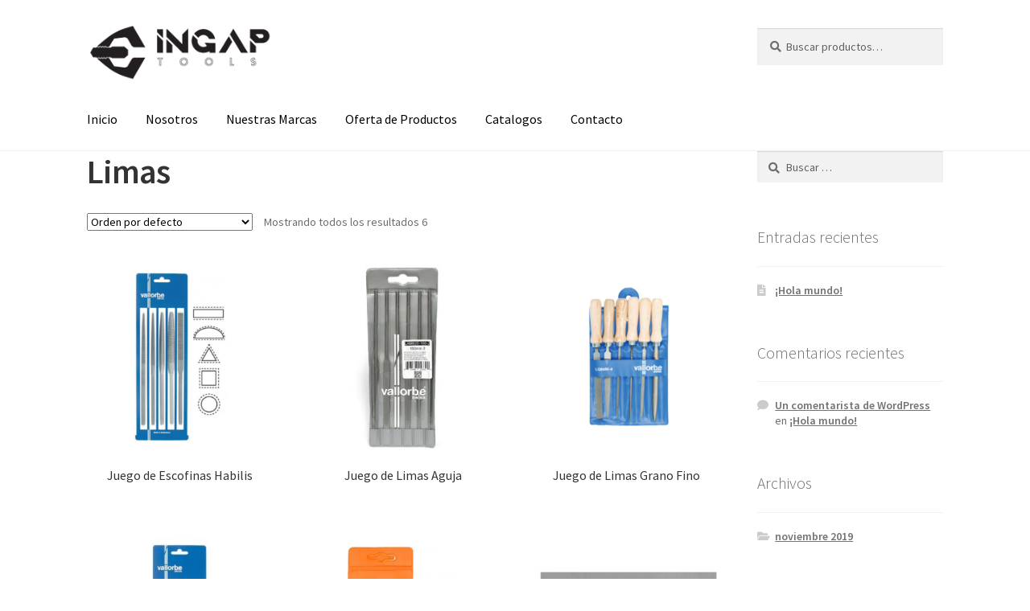

--- FILE ---
content_type: text/html; charset=UTF-8
request_url: http://ingaptools.com/categoria-producto/limas/
body_size: 10216
content:
<!doctype html>
<html lang="es">
<head>
<meta charset="UTF-8">
<meta name="viewport" content="width=device-width, initial-scale=1">
<link rel="profile" href="http://gmpg.org/xfn/11">
<link rel="pingback" href="http://ingaptools.com/xmlrpc.php">

<title>Limas &#8211; INGAP TOOLS</title>
<meta name='robots' content='max-image-preview:large' />
<link rel='dns-prefetch' href='//fonts.googleapis.com' />
<link rel='dns-prefetch' href='//s.w.org' />
<link rel="alternate" type="application/rss+xml" title="INGAP TOOLS &raquo; Feed" href="http://ingaptools.com/feed/" />
<link rel="alternate" type="application/rss+xml" title="INGAP TOOLS &raquo; Feed de los comentarios" href="http://ingaptools.com/comments/feed/" />
<link rel="alternate" type="application/rss+xml" title="INGAP TOOLS &raquo; Limas Categoría Feed" href="http://ingaptools.com/categoria-producto/limas/feed/" />
		<script>
			window._wpemojiSettings = {"baseUrl":"https:\/\/s.w.org\/images\/core\/emoji\/13.1.0\/72x72\/","ext":".png","svgUrl":"https:\/\/s.w.org\/images\/core\/emoji\/13.1.0\/svg\/","svgExt":".svg","source":{"concatemoji":"http:\/\/ingaptools.com\/wp-includes\/js\/wp-emoji-release.min.js?ver=5.8.12"}};
			!function(e,a,t){var n,r,o,i=a.createElement("canvas"),p=i.getContext&&i.getContext("2d");function s(e,t){var a=String.fromCharCode;p.clearRect(0,0,i.width,i.height),p.fillText(a.apply(this,e),0,0);e=i.toDataURL();return p.clearRect(0,0,i.width,i.height),p.fillText(a.apply(this,t),0,0),e===i.toDataURL()}function c(e){var t=a.createElement("script");t.src=e,t.defer=t.type="text/javascript",a.getElementsByTagName("head")[0].appendChild(t)}for(o=Array("flag","emoji"),t.supports={everything:!0,everythingExceptFlag:!0},r=0;r<o.length;r++)t.supports[o[r]]=function(e){if(!p||!p.fillText)return!1;switch(p.textBaseline="top",p.font="600 32px Arial",e){case"flag":return s([127987,65039,8205,9895,65039],[127987,65039,8203,9895,65039])?!1:!s([55356,56826,55356,56819],[55356,56826,8203,55356,56819])&&!s([55356,57332,56128,56423,56128,56418,56128,56421,56128,56430,56128,56423,56128,56447],[55356,57332,8203,56128,56423,8203,56128,56418,8203,56128,56421,8203,56128,56430,8203,56128,56423,8203,56128,56447]);case"emoji":return!s([10084,65039,8205,55357,56613],[10084,65039,8203,55357,56613])}return!1}(o[r]),t.supports.everything=t.supports.everything&&t.supports[o[r]],"flag"!==o[r]&&(t.supports.everythingExceptFlag=t.supports.everythingExceptFlag&&t.supports[o[r]]);t.supports.everythingExceptFlag=t.supports.everythingExceptFlag&&!t.supports.flag,t.DOMReady=!1,t.readyCallback=function(){t.DOMReady=!0},t.supports.everything||(n=function(){t.readyCallback()},a.addEventListener?(a.addEventListener("DOMContentLoaded",n,!1),e.addEventListener("load",n,!1)):(e.attachEvent("onload",n),a.attachEvent("onreadystatechange",function(){"complete"===a.readyState&&t.readyCallback()})),(n=t.source||{}).concatemoji?c(n.concatemoji):n.wpemoji&&n.twemoji&&(c(n.twemoji),c(n.wpemoji)))}(window,document,window._wpemojiSettings);
		</script>
		<style>
img.wp-smiley,
img.emoji {
	display: inline !important;
	border: none !important;
	box-shadow: none !important;
	height: 1em !important;
	width: 1em !important;
	margin: 0 .07em !important;
	vertical-align: -0.1em !important;
	background: none !important;
	padding: 0 !important;
}
</style>
	<link rel='stylesheet' id='wp-block-library-css'  href='http://ingaptools.com/wp-includes/css/dist/block-library/style.min.css?ver=5.8.12' media='all' />
<style id='wp-block-library-theme-inline-css'>
#start-resizable-editor-section{display:none}.wp-block-audio figcaption{color:#555;font-size:13px;text-align:center}.is-dark-theme .wp-block-audio figcaption{color:hsla(0,0%,100%,.65)}.wp-block-code{font-family:Menlo,Consolas,monaco,monospace;color:#1e1e1e;padding:.8em 1em;border:1px solid #ddd;border-radius:4px}.wp-block-embed figcaption{color:#555;font-size:13px;text-align:center}.is-dark-theme .wp-block-embed figcaption{color:hsla(0,0%,100%,.65)}.blocks-gallery-caption{color:#555;font-size:13px;text-align:center}.is-dark-theme .blocks-gallery-caption{color:hsla(0,0%,100%,.65)}.wp-block-image figcaption{color:#555;font-size:13px;text-align:center}.is-dark-theme .wp-block-image figcaption{color:hsla(0,0%,100%,.65)}.wp-block-pullquote{border-top:4px solid;border-bottom:4px solid;margin-bottom:1.75em;color:currentColor}.wp-block-pullquote__citation,.wp-block-pullquote cite,.wp-block-pullquote footer{color:currentColor;text-transform:uppercase;font-size:.8125em;font-style:normal}.wp-block-quote{border-left:.25em solid;margin:0 0 1.75em;padding-left:1em}.wp-block-quote cite,.wp-block-quote footer{color:currentColor;font-size:.8125em;position:relative;font-style:normal}.wp-block-quote.has-text-align-right{border-left:none;border-right:.25em solid;padding-left:0;padding-right:1em}.wp-block-quote.has-text-align-center{border:none;padding-left:0}.wp-block-quote.is-large,.wp-block-quote.is-style-large{border:none}.wp-block-search .wp-block-search__label{font-weight:700}.wp-block-group.has-background{padding:1.25em 2.375em;margin-top:0;margin-bottom:0}.wp-block-separator{border:none;border-bottom:2px solid;margin-left:auto;margin-right:auto;opacity:.4}.wp-block-separator:not(.is-style-wide):not(.is-style-dots){width:100px}.wp-block-separator.has-background:not(.is-style-dots){border-bottom:none;height:1px}.wp-block-separator.has-background:not(.is-style-wide):not(.is-style-dots){height:2px}.wp-block-table thead{border-bottom:3px solid}.wp-block-table tfoot{border-top:3px solid}.wp-block-table td,.wp-block-table th{padding:.5em;border:1px solid;word-break:normal}.wp-block-table figcaption{color:#555;font-size:13px;text-align:center}.is-dark-theme .wp-block-table figcaption{color:hsla(0,0%,100%,.65)}.wp-block-video figcaption{color:#555;font-size:13px;text-align:center}.is-dark-theme .wp-block-video figcaption{color:hsla(0,0%,100%,.65)}.wp-block-template-part.has-background{padding:1.25em 2.375em;margin-top:0;margin-bottom:0}#end-resizable-editor-section{display:none}
</style>
<link rel='stylesheet' id='wc-block-style-css'  href='http://ingaptools.com/wp-content/plugins/woocommerce/packages/woocommerce-blocks/build/style.css?ver=2.4.5' media='all' />
<link rel='stylesheet' id='storefront-gutenberg-blocks-css'  href='http://ingaptools.com/wp-content/themes/storefront/assets/css/base/gutenberg-blocks.css?ver=3.9.1' media='all' />
<style id='storefront-gutenberg-blocks-inline-css'>

				.wp-block-button__link:not(.has-text-color) {
					color: #333333;
				}

				.wp-block-button__link:not(.has-text-color):hover,
				.wp-block-button__link:not(.has-text-color):focus,
				.wp-block-button__link:not(.has-text-color):active {
					color: #333333;
				}

				.wp-block-button__link:not(.has-background) {
					background-color: #eeeeee;
				}

				.wp-block-button__link:not(.has-background):hover,
				.wp-block-button__link:not(.has-background):focus,
				.wp-block-button__link:not(.has-background):active {
					border-color: #d5d5d5;
					background-color: #d5d5d5;
				}

				.wp-block-quote footer,
				.wp-block-quote cite,
				.wp-block-quote__citation {
					color: #6d6d6d;
				}

				.wp-block-pullquote cite,
				.wp-block-pullquote footer,
				.wp-block-pullquote__citation {
					color: #6d6d6d;
				}

				.wp-block-image figcaption {
					color: #6d6d6d;
				}

				.wp-block-separator.is-style-dots::before {
					color: #333333;
				}

				.wp-block-file a.wp-block-file__button {
					color: #333333;
					background-color: #eeeeee;
					border-color: #eeeeee;
				}

				.wp-block-file a.wp-block-file__button:hover,
				.wp-block-file a.wp-block-file__button:focus,
				.wp-block-file a.wp-block-file__button:active {
					color: #333333;
					background-color: #d5d5d5;
				}

				.wp-block-code,
				.wp-block-preformatted pre {
					color: #6d6d6d;
				}

				.wp-block-table:not( .has-background ):not( .is-style-stripes ) tbody tr:nth-child(2n) td {
					background-color: #fdfdfd;
				}

				.wp-block-cover .wp-block-cover__inner-container h1:not(.has-text-color),
				.wp-block-cover .wp-block-cover__inner-container h2:not(.has-text-color),
				.wp-block-cover .wp-block-cover__inner-container h3:not(.has-text-color),
				.wp-block-cover .wp-block-cover__inner-container h4:not(.has-text-color),
				.wp-block-cover .wp-block-cover__inner-container h5:not(.has-text-color),
				.wp-block-cover .wp-block-cover__inner-container h6:not(.has-text-color) {
					color: #ffffff;
				}

				.wc-block-components-price-slider__range-input-progress,
				.rtl .wc-block-components-price-slider__range-input-progress {
					--range-color: #7f54b3;
				}

				/* Target only IE11 */
				@media all and (-ms-high-contrast: none), (-ms-high-contrast: active) {
					.wc-block-components-price-slider__range-input-progress {
						background: #7f54b3;
					}
				}

				.wc-block-components-button:not(.is-link) {
					background-color: #333333;
					color: #ffffff;
				}

				.wc-block-components-button:not(.is-link):hover,
				.wc-block-components-button:not(.is-link):focus,
				.wc-block-components-button:not(.is-link):active {
					background-color: #1a1a1a;
					color: #ffffff;
				}

				.wc-block-components-button:not(.is-link):disabled {
					background-color: #333333;
					color: #ffffff;
				}

				.wc-block-cart__submit-container {
					background-color: #ffffff;
				}

				.wc-block-cart__submit-container::before {
					color: rgba(220,220,220,0.5);
				}

				.wc-block-components-order-summary-item__quantity {
					background-color: #ffffff;
					border-color: #6d6d6d;
					box-shadow: 0 0 0 2px #ffffff;
					color: #6d6d6d;
				}
			
</style>
<link rel='stylesheet' id='extendify-sdk-utility-classes-css'  href='http://ingaptools.com/wp-content/plugins/ml-slider/extendify-sdk/public/build/extendify-utilities.css?ver=11.7' media='all' />
<style id='woocommerce-inline-inline-css'>
.woocommerce form .form-row .required { visibility: visible; }
</style>
<link rel='stylesheet' id='https://cdnjs.cloudflare.com/ajax/libs/font-awesome/4.7.0/css/font-awesome.min.css-css'  href='http://ingaptools.com/wp-content/themes/storefront-child/style.css?ver=5.8.12' media='all' />
<link rel='stylesheet' id='storefront-style-css'  href='http://ingaptools.com/wp-content/themes/storefront/style.css?ver=3.9.1' media='all' />
<style id='storefront-style-inline-css'>

			.main-navigation ul li a,
			.site-title a,
			ul.menu li a,
			.site-branding h1 a,
			button.menu-toggle,
			button.menu-toggle:hover,
			.handheld-navigation .dropdown-toggle {
				color: #000000;
			}

			button.menu-toggle,
			button.menu-toggle:hover {
				border-color: #000000;
			}

			.main-navigation ul li a:hover,
			.main-navigation ul li:hover > a,
			.site-title a:hover,
			.site-header ul.menu li.current-menu-item > a {
				color: #414141;
			}

			table:not( .has-background ) th {
				background-color: #f8f8f8;
			}

			table:not( .has-background ) tbody td {
				background-color: #fdfdfd;
			}

			table:not( .has-background ) tbody tr:nth-child(2n) td,
			fieldset,
			fieldset legend {
				background-color: #fbfbfb;
			}

			.site-header,
			.secondary-navigation ul ul,
			.main-navigation ul.menu > li.menu-item-has-children:after,
			.secondary-navigation ul.menu ul,
			.storefront-handheld-footer-bar,
			.storefront-handheld-footer-bar ul li > a,
			.storefront-handheld-footer-bar ul li.search .site-search,
			button.menu-toggle,
			button.menu-toggle:hover {
				background-color: #ffffff;
			}

			p.site-description,
			.site-header,
			.storefront-handheld-footer-bar {
				color: #000000;
			}

			button.menu-toggle:after,
			button.menu-toggle:before,
			button.menu-toggle span:before {
				background-color: #000000;
			}

			h1, h2, h3, h4, h5, h6, .wc-block-grid__product-title {
				color: #333333;
			}

			.widget h1 {
				border-bottom-color: #333333;
			}

			body,
			.secondary-navigation a {
				color: #6d6d6d;
			}

			.widget-area .widget a,
			.hentry .entry-header .posted-on a,
			.hentry .entry-header .post-author a,
			.hentry .entry-header .post-comments a,
			.hentry .entry-header .byline a {
				color: #727272;
			}

			a {
				color: #7f54b3;
			}

			a:focus,
			button:focus,
			.button.alt:focus,
			input:focus,
			textarea:focus,
			input[type="button"]:focus,
			input[type="reset"]:focus,
			input[type="submit"]:focus,
			input[type="email"]:focus,
			input[type="tel"]:focus,
			input[type="url"]:focus,
			input[type="password"]:focus,
			input[type="search"]:focus {
				outline-color: #7f54b3;
			}

			button, input[type="button"], input[type="reset"], input[type="submit"], .button, .widget a.button {
				background-color: #eeeeee;
				border-color: #eeeeee;
				color: #333333;
			}

			button:hover, input[type="button"]:hover, input[type="reset"]:hover, input[type="submit"]:hover, .button:hover, .widget a.button:hover {
				background-color: #d5d5d5;
				border-color: #d5d5d5;
				color: #333333;
			}

			button.alt, input[type="button"].alt, input[type="reset"].alt, input[type="submit"].alt, .button.alt, .widget-area .widget a.button.alt {
				background-color: #333333;
				border-color: #333333;
				color: #ffffff;
			}

			button.alt:hover, input[type="button"].alt:hover, input[type="reset"].alt:hover, input[type="submit"].alt:hover, .button.alt:hover, .widget-area .widget a.button.alt:hover {
				background-color: #1a1a1a;
				border-color: #1a1a1a;
				color: #ffffff;
			}

			.pagination .page-numbers li .page-numbers.current {
				background-color: #e6e6e6;
				color: #636363;
			}

			#comments .comment-list .comment-content .comment-text {
				background-color: #f8f8f8;
			}

			.site-footer {
				background-color: #828282;
				color: #ffffff;
			}

			.site-footer a:not(.button):not(.components-button) {
				color: #ffffff;
			}

			.site-footer .storefront-handheld-footer-bar a:not(.button):not(.components-button) {
				color: #000000;
			}

			.site-footer h1, .site-footer h2, .site-footer h3, .site-footer h4, .site-footer h5, .site-footer h6, .site-footer .widget .widget-title, .site-footer .widget .widgettitle {
				color: #ffffff;
			}

			.page-template-template-homepage.has-post-thumbnail .type-page.has-post-thumbnail .entry-title {
				color: #ffffff;
			}

			.page-template-template-homepage.has-post-thumbnail .type-page.has-post-thumbnail .entry-content {
				color: #ffffff;
			}

			@media screen and ( min-width: 768px ) {
				.secondary-navigation ul.menu a:hover {
					color: #191919;
				}

				.secondary-navigation ul.menu a {
					color: #000000;
				}

				.main-navigation ul.menu ul.sub-menu,
				.main-navigation ul.nav-menu ul.children {
					background-color: #f0f0f0;
				}

				.site-header {
					border-bottom-color: #f0f0f0;
				}
			}
</style>
<link rel='stylesheet' id='storefront-icons-css'  href='http://ingaptools.com/wp-content/themes/storefront/assets/css/base/icons.css?ver=3.9.1' media='all' />
<link rel='stylesheet' id='storefront-fonts-css'  href='https://fonts.googleapis.com/css?family=Source+Sans+Pro%3A400%2C300%2C300italic%2C400italic%2C600%2C700%2C900&#038;subset=latin%2Clatin-ext&#038;ver=3.9.1' media='all' />
<link rel='stylesheet' id='storefront-woocommerce-style-css'  href='http://ingaptools.com/wp-content/themes/storefront/assets/css/woocommerce/woocommerce.css?ver=3.9.1' media='all' />
<style id='storefront-woocommerce-style-inline-css'>
@font-face {
				font-family: star;
				src: url(http://ingaptools.com/wp-content/plugins/woocommerce/assets/fonts/star.eot);
				src:
					url(http://ingaptools.com/wp-content/plugins/woocommerce/assets/fonts/star.eot?#iefix) format("embedded-opentype"),
					url(http://ingaptools.com/wp-content/plugins/woocommerce/assets/fonts/star.woff) format("woff"),
					url(http://ingaptools.com/wp-content/plugins/woocommerce/assets/fonts/star.ttf) format("truetype"),
					url(http://ingaptools.com/wp-content/plugins/woocommerce/assets/fonts/star.svg#star) format("svg");
				font-weight: 400;
				font-style: normal;
			}
			@font-face {
				font-family: WooCommerce;
				src: url(http://ingaptools.com/wp-content/plugins/woocommerce/assets/fonts/WooCommerce.eot);
				src:
					url(http://ingaptools.com/wp-content/plugins/woocommerce/assets/fonts/WooCommerce.eot?#iefix) format("embedded-opentype"),
					url(http://ingaptools.com/wp-content/plugins/woocommerce/assets/fonts/WooCommerce.woff) format("woff"),
					url(http://ingaptools.com/wp-content/plugins/woocommerce/assets/fonts/WooCommerce.ttf) format("truetype"),
					url(http://ingaptools.com/wp-content/plugins/woocommerce/assets/fonts/WooCommerce.svg#WooCommerce) format("svg");
				font-weight: 400;
				font-style: normal;
			}

			a.cart-contents,
			.site-header-cart .widget_shopping_cart a {
				color: #000000;
			}

			a.cart-contents:hover,
			.site-header-cart .widget_shopping_cart a:hover,
			.site-header-cart:hover > li > a {
				color: #414141;
			}

			table.cart td.product-remove,
			table.cart td.actions {
				border-top-color: #ffffff;
			}

			.storefront-handheld-footer-bar ul li.cart .count {
				background-color: #000000;
				color: #ffffff;
				border-color: #ffffff;
			}

			.woocommerce-tabs ul.tabs li.active a,
			ul.products li.product .price,
			.onsale,
			.wc-block-grid__product-onsale,
			.widget_search form:before,
			.widget_product_search form:before {
				color: #6d6d6d;
			}

			.woocommerce-breadcrumb a,
			a.woocommerce-review-link,
			.product_meta a {
				color: #727272;
			}

			.wc-block-grid__product-onsale,
			.onsale {
				border-color: #6d6d6d;
			}

			.star-rating span:before,
			.quantity .plus, .quantity .minus,
			p.stars a:hover:after,
			p.stars a:after,
			.star-rating span:before,
			#payment .payment_methods li input[type=radio]:first-child:checked+label:before {
				color: #7f54b3;
			}

			.widget_price_filter .ui-slider .ui-slider-range,
			.widget_price_filter .ui-slider .ui-slider-handle {
				background-color: #7f54b3;
			}

			.order_details {
				background-color: #f8f8f8;
			}

			.order_details > li {
				border-bottom: 1px dotted #e3e3e3;
			}

			.order_details:before,
			.order_details:after {
				background: -webkit-linear-gradient(transparent 0,transparent 0),-webkit-linear-gradient(135deg,#f8f8f8 33.33%,transparent 33.33%),-webkit-linear-gradient(45deg,#f8f8f8 33.33%,transparent 33.33%)
			}

			#order_review {
				background-color: #ffffff;
			}

			#payment .payment_methods > li .payment_box,
			#payment .place-order {
				background-color: #fafafa;
			}

			#payment .payment_methods > li:not(.woocommerce-notice) {
				background-color: #f5f5f5;
			}

			#payment .payment_methods > li:not(.woocommerce-notice):hover {
				background-color: #f0f0f0;
			}

			.woocommerce-pagination .page-numbers li .page-numbers.current {
				background-color: #e6e6e6;
				color: #636363;
			}

			.wc-block-grid__product-onsale,
			.onsale,
			.woocommerce-pagination .page-numbers li .page-numbers:not(.current) {
				color: #6d6d6d;
			}

			p.stars a:before,
			p.stars a:hover~a:before,
			p.stars.selected a.active~a:before {
				color: #6d6d6d;
			}

			p.stars.selected a.active:before,
			p.stars:hover a:before,
			p.stars.selected a:not(.active):before,
			p.stars.selected a.active:before {
				color: #7f54b3;
			}

			.single-product div.product .woocommerce-product-gallery .woocommerce-product-gallery__trigger {
				background-color: #eeeeee;
				color: #333333;
			}

			.single-product div.product .woocommerce-product-gallery .woocommerce-product-gallery__trigger:hover {
				background-color: #d5d5d5;
				border-color: #d5d5d5;
				color: #333333;
			}

			.button.added_to_cart:focus,
			.button.wc-forward:focus {
				outline-color: #7f54b3;
			}

			.added_to_cart,
			.site-header-cart .widget_shopping_cart a.button,
			.wc-block-grid__products .wc-block-grid__product .wp-block-button__link {
				background-color: #eeeeee;
				border-color: #eeeeee;
				color: #333333;
			}

			.added_to_cart:hover,
			.site-header-cart .widget_shopping_cart a.button:hover,
			.wc-block-grid__products .wc-block-grid__product .wp-block-button__link:hover {
				background-color: #d5d5d5;
				border-color: #d5d5d5;
				color: #333333;
			}

			.added_to_cart.alt, .added_to_cart, .widget a.button.checkout {
				background-color: #333333;
				border-color: #333333;
				color: #ffffff;
			}

			.added_to_cart.alt:hover, .added_to_cart:hover, .widget a.button.checkout:hover {
				background-color: #1a1a1a;
				border-color: #1a1a1a;
				color: #ffffff;
			}

			.button.loading {
				color: #eeeeee;
			}

			.button.loading:hover {
				background-color: #eeeeee;
			}

			.button.loading:after {
				color: #333333;
			}

			@media screen and ( min-width: 768px ) {
				.site-header-cart .widget_shopping_cart,
				.site-header .product_list_widget li .quantity {
					color: #000000;
				}

				.site-header-cart .widget_shopping_cart .buttons,
				.site-header-cart .widget_shopping_cart .total {
					background-color: #f5f5f5;
				}

				.site-header-cart .widget_shopping_cart {
					background-color: #f0f0f0;
				}
			}
				.storefront-product-pagination a {
					color: #6d6d6d;
					background-color: #ffffff;
				}
				.storefront-sticky-add-to-cart {
					color: #6d6d6d;
					background-color: #ffffff;
				}

				.storefront-sticky-add-to-cart a:not(.button) {
					color: #000000;
				}
</style>
<link rel='stylesheet' id='storefront-child-style-css'  href='http://ingaptools.com/wp-content/themes/storefront-child/style.css?ver=2.5.3.1575649772' media='all' />
<link rel='stylesheet' id='sfb-styles-css'  href='http://ingaptools.com/wp-content/plugins/storefront-footer-bar/assets/css/style.css?ver=5.8.12' media='all' />
<style id='sfb-styles-inline-css'>

		.sfb-footer-bar {
			background-color: #2c2d33;
		}

		.sfb-footer-bar .widget {
			color: #9aa0a7;
		}

		.sfb-footer-bar .widget h1,
		.sfb-footer-bar .widget h2,
		.sfb-footer-bar .widget h3,
		.sfb-footer-bar .widget h4,
		.sfb-footer-bar .widget h5,
		.sfb-footer-bar .widget h6 {
			color: #ffffff;
		}

		.sfb-footer-bar .widget a {
			color: #ffffff;
		}
</style>
<link rel='stylesheet' id='shes-styles-css'  href='http://ingaptools.com/wp-content/plugins/storefront-homepage-extra-sections/assets/css/style.css?ver=5.8.12' media='all' />
<link rel='stylesheet' id='shes-flexslider-css-css'  href='http://ingaptools.com/wp-content/plugins/storefront-homepage-extra-sections/assets/css/flexslider.min.css?ver=5.8.12' media='all' />
<script src='http://ingaptools.com/wp-includes/js/jquery/jquery.min.js?ver=3.6.0' id='jquery-core-js'></script>
<script src='http://ingaptools.com/wp-includes/js/jquery/jquery-migrate.min.js?ver=3.3.2' id='jquery-migrate-js'></script>
<link rel="https://api.w.org/" href="http://ingaptools.com/wp-json/" /><link rel="EditURI" type="application/rsd+xml" title="RSD" href="http://ingaptools.com/xmlrpc.php?rsd" />
<link rel="wlwmanifest" type="application/wlwmanifest+xml" href="http://ingaptools.com/wp-includes/wlwmanifest.xml" /> 
<meta name="generator" content="WordPress 5.8.12" />
<meta name="generator" content="WooCommerce 3.8.3" />
	<noscript><style>.woocommerce-product-gallery{ opacity: 1 !important; }</style></noscript>
	<style>.recentcomments a{display:inline !important;padding:0 !important;margin:0 !important;}</style><link rel="icon" href="http://ingaptools.com/wp-content/uploads/2020/01/INGAP-Favicon-100x100.jpg" sizes="32x32" />
<link rel="icon" href="http://ingaptools.com/wp-content/uploads/2020/01/INGAP-Favicon-300x300.jpg" sizes="192x192" />
<link rel="apple-touch-icon" href="http://ingaptools.com/wp-content/uploads/2020/01/INGAP-Favicon-300x300.jpg" />
<meta name="msapplication-TileImage" content="http://ingaptools.com/wp-content/uploads/2020/01/INGAP-Favicon-300x300.jpg" />
		<style id="wp-custom-css">
			header h1 {
	font-weight: 600 !important;
}
ul.menu li.current-menu-item > a {
	text-decoration: none;
}
.site-footer a:not(.button){
	text-decoration: none;
}
a:focus, button:focus, .button.alt:focus, input:focus, textarea:focus, input[type="button"]:focus, input[type="reset"]:focus, input[type="submit"]:focus, input[type="email"]:focus, input[type="tel"]:focus, input[type="url"]:focus, input[type="password"]:focus, input[type="search"]:focus {
    outline: none !important;
}
.cart-contents{
	 display: none !important;
}
.widget .woocommerce .widget_product_search{
	margin-top: 30px;
}
.customize-unpreviewable{
	display: none !important;
}
#post-261{
	  height: 70vh;
    display: flex;
    justify-content: center;
    align-items: center;
}
.woocommerce-product-search{
	margin-top: 40px;
}
@media (min-width: 768px){
		.site-header{
		padding-top: 0;
}
}
.page-template-template-homepage.has-post-thumbnail .type-page.has-post-thumbnail .entry-content.loaded, .page-template-template-homepage.has-post-thumbnail .type-page.has-post-thumbnail .entry-title.loaded {
	text-shadow: 0px 0px 15px #333;
}
.elementor-image img{
	width: 193px !important;
  height: 60px !important;
}
.site-header .widget {
    margin-bottom: 0;
    margin-top: 35px;
}
.site-info a{
	display:none !important;
}
.logo-n{
	height: 75px !important;
}
.flex-direction-nav{
	display: none !important;
}
.caption {
    padding: 5px 10px;
    word-wrap: break-word;
    font-size: 21px;
}
.metaslider.ms-theme-highway .flexslider ul.slides .caption-wrap, .metaslider.ms-theme-highway .rslides .caption-wrap, .metaslider.ms-theme-highway div.nivoSlider .nivo-caption {
    width: 38%;
    max-width: 550px !important;
    height: auto;
    max-height: 180px !important;
}
#post-261{
	display:none !important;
}
.site-branding{
	margin-top:30px;
	margin-bottom: 10px;
}
.site-info{
	display: none;
}
#metaslider_911 .slides li img{
	height:300px !important
}

.storefront-breadcrumb{
	display:none;
}		</style>
		</head>

<body class="archive tax-product_cat term-limas term-45 wp-custom-logo wp-embed-responsive theme-storefront woocommerce woocommerce-page woocommerce-no-js storefront-align-wide right-sidebar woocommerce-active elementor-default elementor-kit-11589">



<div id="page" class="hfeed site">
	
	<header id="masthead" class="site-header" role="banner" style="">

		<div class="col-full">		<a class="skip-link screen-reader-text" href="#site-navigation">Ir a la navegación</a>
		<a class="skip-link screen-reader-text" href="#content">Ir al contenido</a>
				<div class="site-branding">
			<a href="http://ingaptools.com/" class="custom-logo-link" rel="home"><img width="259" height="79" src="http://ingaptools.com/wp-content/uploads/2020/01/INGAP-TOOLS-Logo-Web.png" class="custom-logo" alt="INGAP-TOOLS-Logo-Web" /></a>		</div>
					<div class="site-search">
				<div class="widget woocommerce widget_product_search"><form role="search" method="get" class="woocommerce-product-search" action="http://ingaptools.com/">
	<label class="screen-reader-text" for="woocommerce-product-search-field-0">Buscar por:</label>
	<input type="search" id="woocommerce-product-search-field-0" class="search-field" placeholder="Buscar productos&hellip;" value="" name="s" />
	<button type="submit" value="Buscar">Buscar</button>
	<input type="hidden" name="post_type" value="product" />
</form>
</div>			</div>
			</div><div class="storefront-primary-navigation"><div class="col-full">		<nav id="site-navigation" class="main-navigation" role="navigation" aria-label="Navegación principal">
		<button class="menu-toggle" aria-controls="site-navigation" aria-expanded="false"><span>Menú</span></button>
			<div class="primary-navigation"><ul id="menu-main" class="menu"><li id="menu-item-237" class="menu-item menu-item-type-custom menu-item-object-custom menu-item-home menu-item-237"><a href="http://ingaptools.com">Inicio</a></li>
<li id="menu-item-252" class="menu-item menu-item-type-post_type menu-item-object-page menu-item-252"><a href="http://ingaptools.com/nosotros/">Nosotros</a></li>
<li id="menu-item-325" class="menu-item menu-item-type-post_type menu-item-object-page menu-item-325"><a href="http://ingaptools.com/nuestras-marcas/">Nuestras Marcas</a></li>
<li id="menu-item-331" class="menu-item menu-item-type-post_type menu-item-object-page menu-item-331"><a href="http://ingaptools.com/tienda/">Oferta de Productos</a></li>
<li id="menu-item-254" class="menu-item menu-item-type-post_type menu-item-object-page menu-item-254"><a href="http://ingaptools.com/catalogos/">Catalogos</a></li>
<li id="menu-item-329" class="menu-item menu-item-type-post_type menu-item-object-page menu-item-329"><a href="http://ingaptools.com/contacto/">Contacto</a></li>
</ul></div><div class="menu"><ul>
<li ><a href="http://ingaptools.com/">Inicio</a></li><li class="page_item page-item-7"><a href="http://ingaptools.com/carrito/">Carrito de compras</a></li>
<li class="page_item page-item-248"><a href="http://ingaptools.com/catalogos/">Catalogos</a></li>
<li class="page_item page-item-326"><a href="http://ingaptools.com/contacto/">Contacto</a></li>
<li class="page_item page-item-8"><a href="http://ingaptools.com/finalizar-compra/">Finalizar compra</a></li>
<li class="page_item page-item-9"><a href="http://ingaptools.com/mi-cuenta/">Mi cuenta</a></li>
<li class="page_item page-item-245"><a href="http://ingaptools.com/nosotros/">Nosotros</a></li>
<li class="page_item page-item-286"><a href="http://ingaptools.com/nuestras-marcas/">Nuestras Marcas</a></li>
<li class="page_item page-item-6 current_page_parent "><a href="http://ingaptools.com/tienda/">Oferta de Productos</a></li>
<li class="page_item page-item-2"><a href="http://ingaptools.com/pagina-ejemplo/">Página de ejemplo</a></li>
<li class="page_item page-item-247"><a href="http://ingaptools.com/productos/">Productos</a></li>
</ul></div>
		</nav><!-- #site-navigation -->
				<ul id="site-header-cart" class="site-header-cart menu">
			<li class="">
							<a class="cart-contents" href="http://ingaptools.com/carrito/" title="Ver tu carrito de compra">
								<span class="woocommerce-Price-amount amount"><span class="woocommerce-Price-currencySymbol">&#036;</span>0.00</span> <span class="count">0 productos</span>
			</a>
					</li>
			<li>
				<div class="widget woocommerce widget_shopping_cart"><div class="widget_shopping_cart_content"></div></div>			</li>
		</ul>
			</div></div>
	</header><!-- #masthead -->

	<div class="storefront-breadcrumb"><div class="col-full"><nav class="woocommerce-breadcrumb" aria-label="migas de pan"><a href="http://ingaptools.com">Inicio</a><span class="breadcrumb-separator"> / </span>Limas</nav></div></div>
	<div id="content" class="site-content" tabindex="-1">
		<div class="col-full">

		<div class="woocommerce"></div>		<div id="primary" class="content-area">
			<main id="main" class="site-main" role="main">
		<header class="woocommerce-products-header">
			<h1 class="woocommerce-products-header__title page-title">Limas</h1>
	
	</header>
<div class="storefront-sorting"><div class="woocommerce-notices-wrapper"></div><form class="woocommerce-ordering" method="get">
	<select name="orderby" class="orderby" aria-label="Pedido de la tienda">
					<option value="menu_order"  selected='selected'>Orden por defecto</option>
					<option value="popularity" >Ordenar por popularidad</option>
					<option value="rating" >Ordenar por calificación media</option>
					<option value="date" >Ordenar por las últimas</option>
					<option value="price" >Ordenar por precio: bajo a alto</option>
					<option value="price-desc" >Ordenar por precio: alto a bajo</option>
			</select>
	<input type="hidden" name="paged" value="1" />
	</form>
<p class="woocommerce-result-count">
	Mostrando todos los resultados 6</p>
</div><ul class="products columns-3">
<li class="product type-product post-11570 status-publish first instock product_cat-limas product_tag-habiliis product_tag-limas has-post-thumbnail featured shipping-taxable product-type-simple">
	<a href="http://ingaptools.com/producto/juego-de-escofinas-habilis/" class="woocommerce-LoopProduct-link woocommerce-loop-product__link"><img width="324" height="324" src="http://ingaptools.com/wp-content/uploads/2021/11/Diseño-sin-título-324x324.png" class="attachment-woocommerce_thumbnail size-woocommerce_thumbnail" alt="RA2727-3 Juego de 5 escofinas HABILIS, en blíster 205MM" loading="lazy" srcset="http://ingaptools.com/wp-content/uploads/2021/11/Diseño-sin-título-324x324.png 324w, http://ingaptools.com/wp-content/uploads/2021/11/Diseño-sin-título-100x100.png 100w, http://ingaptools.com/wp-content/uploads/2021/11/Diseño-sin-título-416x416.png 416w, http://ingaptools.com/wp-content/uploads/2021/11/Diseño-sin-título-300x300.png 300w, http://ingaptools.com/wp-content/uploads/2021/11/Diseño-sin-título-150x150.png 150w, http://ingaptools.com/wp-content/uploads/2021/11/Diseño-sin-título-768x768.png 768w, http://ingaptools.com/wp-content/uploads/2021/11/Diseño-sin-título.png 900w" sizes="(max-width: 324px) 100vw, 324px" /><h2 class="woocommerce-loop-product__title">Juego de Escofinas Habilis</h2>
</a></li>
<li class="product type-product post-11559 status-publish instock product_cat-limas product_tag-aguja product_tag-limas has-post-thumbnail featured shipping-taxable product-type-simple">
	<a href="http://ingaptools.com/producto/juego-de-limas-aguja/" class="woocommerce-LoopProduct-link woocommerce-loop-product__link"><img width="324" height="324" src="http://ingaptools.com/wp-content/uploads/2021/11/lam020160-324x324.jpg" class="attachment-woocommerce_thumbnail size-woocommerce_thumbnail" alt="Juego Matricero de Limas" loading="lazy" srcset="http://ingaptools.com/wp-content/uploads/2021/11/lam020160-324x324.jpg 324w, http://ingaptools.com/wp-content/uploads/2021/11/lam020160-100x100.jpg 100w, http://ingaptools.com/wp-content/uploads/2021/11/lam020160-416x416.jpg 416w, http://ingaptools.com/wp-content/uploads/2021/11/lam020160-300x300.jpg 300w, http://ingaptools.com/wp-content/uploads/2021/11/lam020160-150x150.jpg 150w, http://ingaptools.com/wp-content/uploads/2021/11/lam020160-768x768.jpg 768w, http://ingaptools.com/wp-content/uploads/2021/11/lam020160.jpg 1000w" sizes="(max-width: 324px) 100vw, 324px" /><h2 class="woocommerce-loop-product__title">Juego de Limas Aguja</h2>
</a></li>
<li class="product type-product post-11572 status-publish last instock product_cat-limas product_tag-grano-fino product_tag-limas has-post-thumbnail shipping-taxable product-type-simple">
	<a href="http://ingaptools.com/producto/juego-de-limas-grano-fino/" class="woocommerce-LoopProduct-link woocommerce-loop-product__link"><img width="324" height="324" src="http://ingaptools.com/wp-content/uploads/2021/11/Productos-INGAP-324x324.png" class="attachment-woocommerce_thumbnail size-woocommerce_thumbnail" alt="LQ5450-4 Juego de 6 limas GRANO FINO con mango, en estuche , 4”" loading="lazy" srcset="http://ingaptools.com/wp-content/uploads/2021/11/Productos-INGAP-324x324.png 324w, http://ingaptools.com/wp-content/uploads/2021/11/Productos-INGAP-100x100.png 100w, http://ingaptools.com/wp-content/uploads/2021/11/Productos-INGAP-416x416.png 416w, http://ingaptools.com/wp-content/uploads/2021/11/Productos-INGAP-300x300.png 300w, http://ingaptools.com/wp-content/uploads/2021/11/Productos-INGAP-150x150.png 150w, http://ingaptools.com/wp-content/uploads/2021/11/Productos-INGAP-768x768.png 768w, http://ingaptools.com/wp-content/uploads/2021/11/Productos-INGAP.png 900w" sizes="(max-width: 324px) 100vw, 324px" /><h2 class="woocommerce-loop-product__title">Juego de Limas Grano Fino</h2>
</a></li>
<li class="product type-product post-11565 status-publish first instock product_cat-limas product_tag-habilis product_tag-limas has-post-thumbnail shipping-taxable product-type-simple">
	<a href="http://ingaptools.com/producto/juego-de-limas-habilis/" class="woocommerce-LoopProduct-link woocommerce-loop-product__link"><img width="324" height="324" src="http://ingaptools.com/wp-content/uploads/2021/11/lh2627-324x324.jpg" class="attachment-woocommerce_thumbnail size-woocommerce_thumbnail" alt="LH2627-00 Juego de 5 limas Habilis®, en blíster 215MM" loading="lazy" srcset="http://ingaptools.com/wp-content/uploads/2021/11/lh2627-324x324.jpg 324w, http://ingaptools.com/wp-content/uploads/2021/11/lh2627-100x100.jpg 100w, http://ingaptools.com/wp-content/uploads/2021/11/lh2627-416x416.jpg 416w, http://ingaptools.com/wp-content/uploads/2021/11/lh2627-300x300.jpg 300w, http://ingaptools.com/wp-content/uploads/2021/11/lh2627.jpg 1024w, http://ingaptools.com/wp-content/uploads/2021/11/lh2627-150x150.jpg 150w, http://ingaptools.com/wp-content/uploads/2021/11/lh2627-768x768.jpg 768w" sizes="(max-width: 324px) 100vw, 324px" /><h2 class="woocommerce-loop-product__title">Juego de Limas Habilis</h2>
</a></li>
<li class="product type-product post-11557 status-publish instock product_cat-limas product_tag-limas product_tag-matricero has-post-thumbnail featured shipping-taxable product-type-simple">
	<a href="http://ingaptools.com/producto/juego-matricero-de-limas/" class="woocommerce-LoopProduct-link woocommerce-loop-product__link"><img width="324" height="324" src="http://ingaptools.com/wp-content/uploads/2021/11/LAM020_zoom-324x324.jpg" class="attachment-woocommerce_thumbnail size-woocommerce_thumbnail" alt="Juego Matricero de Limas" loading="lazy" srcset="http://ingaptools.com/wp-content/uploads/2021/11/LAM020_zoom-324x324.jpg 324w, http://ingaptools.com/wp-content/uploads/2021/11/LAM020_zoom-100x100.jpg 100w, http://ingaptools.com/wp-content/uploads/2021/11/LAM020_zoom-416x416.jpg 416w, http://ingaptools.com/wp-content/uploads/2021/11/LAM020_zoom-300x300.jpg 300w, http://ingaptools.com/wp-content/uploads/2021/11/LAM020_zoom-1024x1024.jpg 1024w, http://ingaptools.com/wp-content/uploads/2021/11/LAM020_zoom-150x150.jpg 150w, http://ingaptools.com/wp-content/uploads/2021/11/LAM020_zoom-768x768.jpg 768w, http://ingaptools.com/wp-content/uploads/2021/11/LAM020_zoom.jpg 1200w" sizes="(max-width: 324px) 100vw, 324px" /><h2 class="woocommerce-loop-product__title">Juego Matricero de Limas</h2>
</a></li>
<li class="product type-product post-11568 status-publish last instock product_cat-limas product_tag-limas product_tag-segrinado has-post-thumbnail featured shipping-taxable product-type-simple">
	<a href="http://ingaptools.com/producto/lima-de-segrinado/" class="woocommerce-LoopProduct-link woocommerce-loop-product__link"><img width="324" height="324" src="http://ingaptools.com/wp-content/uploads/2021/11/LP1136_thumb-324x324.jpg" class="attachment-woocommerce_thumbnail size-woocommerce_thumbnail" alt="Juego Matricero de Limas" loading="lazy" srcset="http://ingaptools.com/wp-content/uploads/2021/11/LP1136_thumb-324x324.jpg 324w, http://ingaptools.com/wp-content/uploads/2021/11/LP1136_thumb-100x100.jpg 100w, http://ingaptools.com/wp-content/uploads/2021/11/LP1136_thumb-416x416.jpg 416w, http://ingaptools.com/wp-content/uploads/2021/11/LP1136_thumb-300x300.jpg 300w, http://ingaptools.com/wp-content/uploads/2021/11/LP1136_thumb-1024x1024.jpg 1024w, http://ingaptools.com/wp-content/uploads/2021/11/LP1136_thumb-150x150.jpg 150w, http://ingaptools.com/wp-content/uploads/2021/11/LP1136_thumb-768x768.jpg 768w, http://ingaptools.com/wp-content/uploads/2021/11/LP1136_thumb.jpg 1200w" sizes="(max-width: 324px) 100vw, 324px" /><h2 class="woocommerce-loop-product__title">Lima de Segrinado</h2>
</a></li>
</ul>
<div class="storefront-sorting"><form class="woocommerce-ordering" method="get">
	<select name="orderby" class="orderby" aria-label="Pedido de la tienda">
					<option value="menu_order"  selected='selected'>Orden por defecto</option>
					<option value="popularity" >Ordenar por popularidad</option>
					<option value="rating" >Ordenar por calificación media</option>
					<option value="date" >Ordenar por las últimas</option>
					<option value="price" >Ordenar por precio: bajo a alto</option>
					<option value="price-desc" >Ordenar por precio: alto a bajo</option>
			</select>
	<input type="hidden" name="paged" value="1" />
	</form>
<p class="woocommerce-result-count">
	Mostrando todos los resultados 6</p>
</div>			</main><!-- #main -->
		</div><!-- #primary -->

		
<div id="secondary" class="widget-area" role="complementary">
	<div id="search-2" class="widget widget_search"><form role="search" method="get" class="search-form" action="http://ingaptools.com/">
				<label>
					<span class="screen-reader-text">Buscar:</span>
					<input type="search" class="search-field" placeholder="Buscar &hellip;" value="" name="s" />
				</label>
				<input type="submit" class="search-submit" value="Buscar" />
			</form></div>
		<div id="recent-posts-2" class="widget widget_recent_entries">
		<span class="gamma widget-title">Entradas recientes</span>
		<ul>
											<li>
					<a href="http://ingaptools.com/hola-mundo/">¡Hola mundo!</a>
									</li>
					</ul>

		</div><div id="recent-comments-2" class="widget widget_recent_comments"><span class="gamma widget-title">Comentarios recientes</span><ul id="recentcomments"><li class="recentcomments"><span class="comment-author-link"><a href='https://wordpress.org/' rel='external nofollow ugc' class='url'>Un comentarista de WordPress</a></span> en <a href="http://ingaptools.com/hola-mundo/#comment-1">¡Hola mundo!</a></li></ul></div><div id="archives-2" class="widget widget_archive"><span class="gamma widget-title">Archivos</span>
			<ul>
					<li><a href='http://ingaptools.com/2019/11/'>noviembre 2019</a></li>
			</ul>

			</div><div id="categories-2" class="widget widget_categories"><span class="gamma widget-title">Categorías</span>
			<ul>
					<li class="cat-item cat-item-1"><a href="http://ingaptools.com/category/sin-categoria/">Sin categoría</a>
</li>
			</ul>

			</div><div id="meta-2" class="widget widget_meta"><span class="gamma widget-title">Meta</span>
		<ul>
						<li><a href="http://ingaptools.com/wp-login.php">Acceder</a></li>
			<li><a href="http://ingaptools.com/feed/">Feed de entradas</a></li>
			<li><a href="http://ingaptools.com/comments/feed/">Feed de comentarios</a></li>

			<li><a href="https://es.wordpress.org/">WordPress.org</a></li>
		</ul>

		</div></div><!-- #secondary -->

		</div><!-- .col-full -->
	</div><!-- #content -->

	
	<footer id="colophon" class="site-footer" role="contentinfo">
		<div class="col-full">

							<div class="footer-widgets row-1 col-4 fix">
									<div class="block footer-widget-1">
						<div id="block-2" class="widget widget_block widget_text">
<p>INGAP TOOLS © 2022 - Todos los derechos reservados</p>
</div>					</div>
											<div class="block footer-widget-2">
											</div>
											<div class="block footer-widget-4">
						<div id="custom_html-5" class="widget_text widget widget_custom_html"><div class="textwidget custom-html-widget"><link rel="stylesheet" href="https://cdnjs.cloudflare.com/ajax/libs/font-awesome/4.7.0/css/font-awesome.min.css">

<a href="mailto:ingaptools@gmail.com" style="color:white !important;"><i class="fa fa-envelope" style="font-size:30px;padding:0px 10px;"></i></a>

<a href=" https://www.instagram.com/ingaptools/" class=""><i class="fa fa-instagram" style="font-size:30px; padding:0px 10px;"></i></a>
<a href="https://www.facebook.com/ingaptools" class=""><i class="fa fa-facebook-f" style="font-size:30px;padding:0px 10px;"></i></a>

<a href="https://wa.me/+541155640725" style="color:white !important;"><i class="fa fa-whatsapp" style="font-size:30px;padding:0px 10px;"></i></a></div></div>					</div>
									</div><!-- .footer-widgets.row-1 -->
				    <div class="site-info">
            </div><!-- .site-info -->
    		<div class="storefront-handheld-footer-bar">
			<ul class="columns-3">
									<li class="my-account">
						<a href="http://ingaptools.com/mi-cuenta/">Mi cuenta</a>					</li>
									<li class="search">
						<a href="">Buscar</a>			<div class="site-search">
				<div class="widget woocommerce widget_product_search"><form role="search" method="get" class="woocommerce-product-search" action="http://ingaptools.com/">
	<label class="screen-reader-text" for="woocommerce-product-search-field-1">Buscar por:</label>
	<input type="search" id="woocommerce-product-search-field-1" class="search-field" placeholder="Buscar productos&hellip;" value="" name="s" />
	<button type="submit" value="Buscar">Buscar</button>
	<input type="hidden" name="post_type" value="product" />
</form>
</div>			</div>
								</li>
									<li class="cart">
									<a class="footer-cart-contents" href="http://ingaptools.com/carrito/">Carrito				<span class="count">0</span>
			</a>
							</li>
							</ul>
		</div>
		
		</div><!-- .col-full -->
	</footer><!-- #colophon -->

	
</div><!-- #page -->

<script type="application/ld+json">{"@context":"https:\/\/schema.org\/","@type":"BreadcrumbList","itemListElement":[{"@type":"ListItem","position":1,"item":{"name":"Inicio","@id":"http:\/\/ingaptools.com"}},{"@type":"ListItem","position":2,"item":{"name":"Limas","@id":"http:\/\/ingaptools.com\/categoria-producto\/limas\/"}}]}</script>	<script type="text/javascript">
		var c = document.body.className;
		c = c.replace(/woocommerce-no-js/, 'woocommerce-js');
		document.body.className = c;
	</script>
	<script src='http://ingaptools.com/wp-content/plugins/woocommerce/assets/js/jquery-blockui/jquery.blockUI.min.js?ver=2.70' id='jquery-blockui-js'></script>
<script id='wc-add-to-cart-js-extra'>
var wc_add_to_cart_params = {"ajax_url":"\/wp-admin\/admin-ajax.php","wc_ajax_url":"\/?wc-ajax=%%endpoint%%","i18n_view_cart":"Ver carrito","cart_url":"http:\/\/ingaptools.com\/carrito\/","is_cart":"","cart_redirect_after_add":"no"};
</script>
<script src='http://ingaptools.com/wp-content/plugins/woocommerce/assets/js/frontend/add-to-cart.min.js?ver=3.8.3' id='wc-add-to-cart-js'></script>
<script src='http://ingaptools.com/wp-content/plugins/woocommerce/assets/js/js-cookie/js.cookie.min.js?ver=2.1.4' id='js-cookie-js'></script>
<script id='woocommerce-js-extra'>
var woocommerce_params = {"ajax_url":"\/wp-admin\/admin-ajax.php","wc_ajax_url":"\/?wc-ajax=%%endpoint%%"};
</script>
<script src='http://ingaptools.com/wp-content/plugins/woocommerce/assets/js/frontend/woocommerce.min.js?ver=3.8.3' id='woocommerce-js'></script>
<script id='wc-cart-fragments-js-extra'>
var wc_cart_fragments_params = {"ajax_url":"\/wp-admin\/admin-ajax.php","wc_ajax_url":"\/?wc-ajax=%%endpoint%%","cart_hash_key":"wc_cart_hash_47510ffd7fb6af3dbf4a57ac09fd3d22","fragment_name":"wc_fragments_47510ffd7fb6af3dbf4a57ac09fd3d22","request_timeout":"5000"};
</script>
<script src='http://ingaptools.com/wp-content/plugins/woocommerce/assets/js/frontend/cart-fragments.min.js?ver=3.8.3' id='wc-cart-fragments-js'></script>
<script src='http://ingaptools.com/wp-content/themes/storefront/assets/js/navigation.min.js?ver=3.9.1' id='storefront-navigation-js'></script>
<script src='http://ingaptools.com/wp-content/plugins/storefront-homepage-extra-sections/assets/js/jquery.flexslider-min.js?ver=5.8.12' id='shes-flexslider-js-js'></script>
<script id='shes-slider-js-js-extra'>
var shesVars = {"shes_slider_options":{"animation":"","reverse":false}};
</script>
<script src='http://ingaptools.com/wp-content/plugins/storefront-homepage-extra-sections/assets/js/slider.js?ver=5.8.12' id='shes-slider-js-js'></script>
<script src='http://ingaptools.com/wp-content/themes/storefront/assets/js/woocommerce/header-cart.min.js?ver=3.9.1' id='storefront-header-cart-js'></script>
<script src='http://ingaptools.com/wp-content/themes/storefront/assets/js/footer.min.js?ver=3.9.1' id='storefront-handheld-footer-bar-js'></script>
<script src='http://ingaptools.com/wp-includes/js/wp-embed.min.js?ver=5.8.12' id='wp-embed-js'></script>

</body>
</html>


--- FILE ---
content_type: text/javascript
request_url: http://ingaptools.com/wp-content/plugins/storefront-homepage-extra-sections/assets/js/slider.js?ver=5.8.12
body_size: 228
content:
//slider
jQuery(window).load(function() {
  jQuery('.flexslider').flexslider({
    animation: shesVars.shes_slider_options.animation,
    reverse: shesVars.shes_slider_options.reverse,
	//reverse: false,
	easing: "linear",
	animationSpeed: 2000,	
	pauseOnAction: true,
    pauseOnHover: true,
    directionNav: false,
    keyboard: true,
    touch: true,	
  });
});